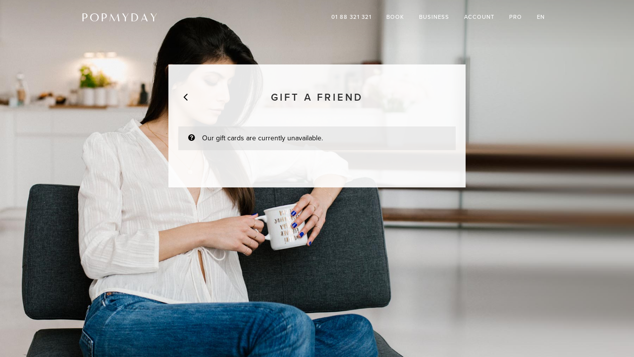

--- FILE ---
content_type: text/html; charset=utf-8
request_url: https://www.popmyday.com/index.php?section=gift
body_size: 16251
content:
<!DOCTYPE html>

<html id="account-booking" class="pop-cover">

    <!-- START Head -->
    <head>

        <!-- Meta -->
<meta http-equiv="Content-Type" content="text/html; charset=UTF-8" />
<meta http-equiv="X-UA-Compatible" content="IE=edge">
<meta name="viewport" content="width=device-width, minimum-scale=1.0, maximum-scale=1.0, user-scalable=no">
<title>Beauty On Demand - Popmyday</title>	
<meta name="description" content="" />
<meta name="keywords" content="" />
<meta name="title" content="" />


<!-- Dev -->
<!--
<meta http-equiv="Cache-Control" content="no-cache, no-store, must-revalidate" />
<meta http-equiv="Pragma" content="no-cache" />
<meta http-equiv="Expires" content="0" />
-->


<!-- Base URL -->
<base href="//www.popmyday.com">


<!-- Logo Font -->
<link href='//fonts.googleapis.com/css?family=Lobster' rel='stylesheet' type='text/css'>


<!-- Titles Font -->
<!--<link href='//fonts.googleapis.com/css?family=Antic+Slab' rel='stylesheet' type='text/css'>-->
<!--<link href='//fonts.googleapis.com/css?family=Lato:700' rel='stylesheet' type='text/css'>-->
<!--<link href='//fonts.googleapis.com/css?family=Roboto+Slab:400,100,300' rel='stylesheet' type='text/css'>-->


<!-- Adobe Font -->
<script>
    (function(d) {
        var config = {
                kitId: 'wjy4unj',
                scriptTimeout: 3000,
                async: true
            },
            h=d.documentElement,t=setTimeout(function(){h.className=h.className.replace(/\bwf-loading\b/g,"")+" wf-inactive";},config.scriptTimeout),tk=d.createElement("script"),f=false,s=d.getElementsByTagName("script")[0],a;h.className+=" wf-loading";tk.src='https://use.typekit.net/'+config.kitId+'.js';tk.async=true;tk.onload=tk.onreadystatechange=function(){a=this.readyState;if(f||a&&a!="complete"&&a!="loaded")return;f=true;clearTimeout(t);try{Typekit.load(config)}catch(e){}};s.parentNode.insertBefore(tk,s)
    })(document);
</script>


<!-- Font Awesome -->
<link rel="stylesheet" href="//maxcdn.bootstrapcdn.com/font-awesome/4.7.0/css/font-awesome.min.css">


<!-- Bootstrap CSS -->
<link rel="stylesheet" href="//maxcdn.bootstrapcdn.com/bootstrap/3.3.1/css/bootstrap.min.css">


<!-- Custom CSS -->
<link rel="stylesheet" href="/css/css_221110/font/font-face.css"/>
<link rel="stylesheet" href="/css/css_221110/custom_bootstrap.css"/>
<link rel="stylesheet" href="/css/css_221110/book.css"/>















	<link rel="stylesheet" href="/css/css_221110/account.css"/>















































































<!-- Google+ -->			
<!-- <a href="https://plus.google.com/112588911712573422783" rel="publisher"></a> -->


<!-- Pinterest Verify -->			
<meta name="p:domain_verify" content="f4ec5dc1bf34672537c5056d55ee9b96"/>


<!-- Facebook Opengraph -->
<meta property="fb:app_id"          content="509965152446582" />
<meta property="og:locale"          content="en_US" />
<meta property="og:url"             content="https://www.popmyday.com" />
<meta property="og:site_name"       content="Popmyday" />  
<meta property="og:title"           content="Beauty. On Demand." /> 
<meta property="og:image"           content="https://popmyday.s3.amazonaws.com/opengraph/audrey_1.gif" />
<meta property="og:description"     content="In-home beauty and wellness services from a network of vetted professionals" /> 


<!-- Facebook Retargeting -->
<!--<script>(function() {
var _fbq = window._fbq || (window._fbq = []);
if (!_fbq.loaded) {
var fbds = document.createElement('script');
fbds.async = true;
fbds.src = '//connect.facebook.net/en_US/fbds.js';
var s = document.getElementsByTagName('script')[0];
s.parentNode.insertBefore(fbds, s);
_fbq.loaded = true;
}
_fbq.push(['addPixelId', '323197184519379']);
})();
window._fbq = window._fbq || [];
window._fbq.push(['track', 'PixelInitialized', {}]);
</script>
<noscript><img height="1" width="1" alt="" style="display:none" src="https://www.facebook.com/tr?id=323197184519379&amp;ev=PixelInitialized" /></noscript>-->


<!-- JavaScript -->
<script src="//ajax.googleapis.com/ajax/libs/jquery/1.11.3/jquery.min.js"></script>
<script>window.jQuery || document.write('<script src="lib-js-css/jquery/jquery-1.11.3.min.js"><\/script>')</script>
<!-- <script src="//ajax.googleapis.com/ajax/libs/jquery/2.1.4/jquery.min.js"></script> -->
<!-- <script>window.jQuery || document.write('<script src="lib-js-css/jquery/jquery-2.4.1.min.js"><\/script>')</script> -->


<!-- Bootstrap JS -->
<script src="//maxcdn.bootstrapcdn.com/bootstrap/3.3.1/js/bootstrap.min.js"></script>


<!-- Fast Click -->
<!-- <script type='application/javascript' src='/lib/fastclick-master/lib/fastclick.js'></script> -->

			
<!--[if lt IE 9]>
<script src="//html5shiv.googlecode.com/svn/trunk/html5.js"></script>
<![endif]-->
<!--[if lte IE 7]>
<link rel="stylesheet" href="style_ie.css" />
<![endif]-->


<!-- Favicon -->
<link rel="apple-touch-icon-precomposed" sizes="57x57" href="//popmyday.s3.amazonaws.com/favicon/favicon/apple-touch-icon-57x57.png" />
<link rel="apple-touch-icon-precomposed" sizes="114x114" href="//popmyday.s3.amazonaws.com/favicon/favicon/apple-touch-icon-114x114.png" />
<link rel="apple-touch-icon-precomposed" sizes="72x72" href="//popmyday.s3.amazonaws.com/favicon/favicon/apple-touch-icon-72x72.png" />
<link rel="apple-touch-icon-precomposed" sizes="144x144" href="//popmyday.s3.amazonaws.com/favicon/favicon/apple-touch-icon-144x144.png" />
<link rel="apple-touch-icon-precomposed" sizes="60x60" href="//popmyday.s3.amazonaws.com/favicon/favicon/apple-touch-icon-60x60.png" />
<link rel="apple-touch-icon-precomposed" sizes="120x120" href="//popmyday.s3.amazonaws.com/favicon/favicon/apple-touch-icon-120x120.png" />
<link rel="apple-touch-icon-precomposed" sizes="76x76" href="//popmyday.s3.amazonaws.com/favicon/favicon/apple-touch-icon-76x76.png" />
<link rel="apple-touch-icon-precomposed" sizes="152x152" href="//popmyday.s3.amazonaws.com/favicon/favicon/apple-touch-icon-152x152.png" />
<link rel="icon" type="image/png" href="//popmyday.s3.amazonaws.com/favicon/favicon/favicon-196x196.png" sizes="196x196" />
<link rel="icon" type="image/png" href="//popmyday.s3.amazonaws.com/favicon/favicon/favicon-96x96.png" sizes="96x96" />
<link rel="icon" type="image/png" href="//popmyday.s3.amazonaws.com/favicon/favicon/favicon-32x32.png" sizes="32x32" />
<link rel="icon" type="image/png" href="//popmyday.s3.amazonaws.com/favicon/favicon/favicon-16x16.png" sizes="16x16" />
<link rel="icon" type="image/png" href="//popmyday.s3.amazonaws.com/favicon/favicon/favicon-128.png" sizes="128x128" />
<meta name="application-name" content="Popmyday"/>
<meta name="msapplication-TileColor" content="#FFFFFF" />
<meta name="msapplication-TileImage" content="//popmyday.s3.amazonaws.com/favicon/favicon/mstile-144x144.png" />
<meta name="msapplication-square70x70logo" content="//popmyday.s3.amazonaws.com/favicon/favicon/mstile-70x70.png" />
<meta name="msapplication-square150x150logo" content="//popmyday.s3.amazonaws.com/favicon/favicon/mstile-150x150.png" />
<meta name="msapplication-wide310x150logo" content="//popmyday.s3.amazonaws.com/favicon/favicon/mstile-310x150.png" />
<meta name="msapplication-square310x310logo" content="//popmyday.s3.amazonaws.com/favicon/favicon/mstile-310x310.png" />

<!-- Segment -->
<script type="text/javascript">
    !function(){var analytics=window.analytics=window.analytics||[];if(!analytics.initialize)if(analytics.invoked)window.console&&console.error&&console.error("Segment snippet included twice.");else{analytics.invoked=!0;analytics.methods=["trackSubmit","trackClick","trackLink","trackForm","pageview","identify","reset","group","track","ready","alias","debug","page","once","off","on"];analytics.factory=function(t){return function(){var e=Array.prototype.slice.call(arguments);e.unshift(t);analytics.push(e);return analytics}};for(var t=0;t<analytics.methods.length;t++){var e=analytics.methods[t];analytics[e]=analytics.factory(e)}analytics.load=function(t){var e=document.createElement("script");e.type="text/javascript";e.async=!0;e.src=("https:"===document.location.protocol?"https://":"http://")+"cdn.segment.com/analytics.js/v1/"+t+"/analytics.min.js";var n=document.getElementsByTagName("script")[0];n.parentNode.insertBefore(e,n)};analytics.SNIPPET_VERSION="4.0.0";
        analytics.load("tpXRV2kIRoHeAo72nekXX2CwNqCaj430");
        analytics.page();
    }}();
</script>


<!-- Window Height -->
<script type="text/javascript">
    var clientHeight = $( window ).height();
</script>

        <style media="screen" type="text/css">

    html
    {
        /*background-image: url();*/
                background-image: linear-gradient(to bottom, rgba(0,0,0,0.13) 0px, rgba(0,0,0,0) 100px), url(//s3-eu-west-1.amazonaws.com/popmyday/job/pano_large_1/splash-1.jpg);
                background-repeat: no-repeat;
        background-position: center center;
        background-size: cover;
    }

    @media all and (max-width: 767px)
    {
        html
        {
            background-image: none;
            background-color: #F8F8F8;
        }
    }

</style>
    </head>
    <!-- END Head -->

    <body>

    <!-- START SEGMENT -->
























<!-- END SEGMENT -->
    <!-- START Nav -->
    <nav class="navbar navbar-default" role="navigation">
	  
	  
	<!-- START CONTAINER FLUID -->
               
	<div class="container-fluid">
		  
		    		
		<!-- START NAVBAR HEADER -->
		<!-- Brand and toggle get grouped for better mobile display -->
		<div class="navbar-header">
			
			
		    <!-- START TOGGLE BUTTON -->
			
			<button type="button" class="navbar-toggle" data-toggle="collapse" data-target="#bs-example-navbar-collapse-1">
		    	<span class="sr-only">Toggle navigation</span>
				<span class="icon-bar"></span>
		        <span class="icon-bar"></span>
		        <span class="icon-bar"></span>
			</button>
		      
		    <!-- END TOGGLE BUTTON -->
		      
		      
		    <!-- START BACK BUTTON -->

					  			  	
			<a class="navbar-back" href="index.php?section=job_category">
				<i class="fa fa-angle-left" id="nav-back-icon"></i>
			</a>
			          
						
		    <!-- END BACK BUTTON -->


			<!-- START POPMYDAY LOGO -->

			<a class="navbar-brand" href="../../index.php?section=job_category">
				POPMYDAY
			</a>

			<!-- END POPMYDAY LOGO -->


		</div>
		<!-- END NAVBAR HEADER -->


		<!-- START NAVBAR MENU -->
		
		<!-- Collect the nav links, forms, and other content for toggling -->
		<div class="collapse navbar-collapse" id="bs-example-navbar-collapse-1">
		      		
			<!--
		    <form class="navbar-form navbar-left" role="search">
				<div class="form-group">
					<input type="text" class="form-control" placeholder="Search">
				</div>
				<button type="submit" class="btn btn-default">Submit</button>
			</form>
			-->
		     
		      
			<!-- START NAVBAR MENU UL -->
			
			<ul class="nav navbar-nav navbar-right">
			

				<!-- START PHONE -->

				<li>
	            	<a class="a-nav" href="tel:+33188321321">
                        <span class="nav-underline">
                            01 88 321 321                        </span>
                    </a>
	            </li>
				
				<!-- END PHONE -->


				<!-- START BOOK -->

                
				<li class="dropdown ">

                    <a class="dropdown-toggle a-nav" data-toggle="dropdown" style="color:black;" href="#">
                        <span class="nav-underline">
                            BOOK                        </span>
                    </a>

                    <ul class="dropdown-menu">

                        <li>
                            <a style="font-size: 100%;" href="../../index.php?section=job_category">
                                AT HOME                            </a>
                        </li>

                        <li class="divider" style="background-color:transparent;"></li>

                        <li>
                            <a style="font-size: 100%;" href="../../index.php?section=job_category&type=event">
                                FOR AN EVENT                            </a>
                        </li>

                    </ul>

	            </li>
	            
	            <!-- END BOOK -->


                <!-- START BUSINESS -->

                <li class="dropdown">

                    <a class="dropdown-toggle a-nav" data-toggle="dropdown" style="color:black;" href="#">
                        <span class="nav-underline">
                            BUSINESS                        </span>
                    </a>

                    <ul class="dropdown-menu">

                        <li>
                            <a href="https://backstage.popmyday.com/" target="_blank">
                                BACKSTAGE                            </a>
                        </li>

                        <li class="divider" style="background-color:transparent;"></li>

                        <li>
                            <a href="https://backstage.popmyday.com/" target="_blank">
                                VIP SERVICES                            </a>
                        </li>

                        <li class="divider" style="background-color:transparent;"></li>

                        <li>
                            <a href="https://feelgood.popmyday.com/" target="_blank">
                                TEAM BUILDING                            </a>
                        </li>

                    </ul>

                </li>

                <!-- END BUSINESS -->


                <!-- START GIFT -->



                <!-- END GIFT -->


                <!-- START SIGNUP -->

                
                <li class="">
	            	<a class="a-nav" href="../../index.php?section=signup_direct">
                        <span class="nav-underline">
                            ACCOUNT                        </span>
                    </a>
	            </li>
					
				<!-- END SIGNUP -->


                <!-- START PRO -->

                
                <li class="">
                    <a class="a-nav" href="../../index.php?section=pro">
                        <span class="nav-underline">
                            PRO                        </span>
                    </a>
                </li>

                <!-- END PRO -->


	            <!-- START LANGUAGE -->

                
<li class="dropdown">

    <a class="dropdown-toggle" data-toggle="dropdown" style="color:black;" href="#">
        <span class="nav-underline">
            EN <!-- <span class="caret"></span> -->
        </span>
    </a>

    <ul class="dropdown-menu">

        <li>
            <a style="font-size: 100%;"
               href="/index.php?section=gift&l=en"
            >
                ENGLISH
            </a>
        </li>

        <li class="divider" style="background-color:transparent;"></li>

        <li>
            <a style="font-size: 100%;"
               href="/index.php?section=gift&l=fr"
            >
                FRANCAIS
            </a>
        </li>

    </ul>
</li>
				
				<!-- END LANGUAGE -->
	

			</ul>
			<!-- END NAVBAR MENU UL -->
		     
		      
		</div><!-- /.navbar-collapse -->
		<!-- END NAVBAR MENU -->
		    
	</div>
	<!-- END CONTAINER FLUID -->
		    
</nav>
	


    <!-- END Nav -->

        <!-- START Wrapper -->
        <section class="element-wrapper">

            <h1 class="main-title">
                GIFT A FRIEND            </h1>

            <!-- START Go back -->
            <a class="element-goback" href="index.php?section=job_category"><i class="fa fa-angle-left" aria-hidden="true"></i></a>
            <!-- END Go back -->

            <div class="acc-box resp-border-top resp-border-bottom">

                <i class="fa fa-question-circle" aria-hidden="true" style="font-size:16px; padding: 0 10px 0 0"></i>

                Our gift cards are currently unavailable.
            </div>

            <div class="element-space-xl"></div>

            <!-- START Accordion-->
            <div class="panel-group" id="accordion" role="tablist" aria-multiselectable="true">



            </div>
            <!-- END Accordion -->

        </section>
        <!-- END Wrapper -->

    <div class="element-space-150"></div>

    </body>

</html>
















--- FILE ---
content_type: text/css
request_url: https://www.popmyday.com/css/css_221110/font/font-face.css
body_size: 1200
content:
@font-face {
    font-family: 'vanitas-bold';
    src: url('/font/vanitas-bold/vanitas-bold-sub.eot');
    src: url('/font/vanitas-bold/vanitas-bold-sub.eot?#iefix') format('embedded-opentype'),
    url('/font/vanitas-bold/vanitas-bold-sub.woff2') format('woff2'),
    url('/font/vanitas-bold/vanitas-bold-sub.woff') format('woff'),
    url('/font/vanitas-bold/vanitas-bold-sub.ttf') format('truetype'),
    url('/font/vanitas-bold/vanitas-bold-sub.svg#vanitas-bold') format('svg');
    font-weight: normal;
    font-style: normal;
    font-variant: normal;
    text-transform: none;
    line-height: 1;
}

@font-face {
    font-family: 'vanitas-extrabold';
    src: url('/font/vanitas-extrabold/vanitas-extrabold-sub.eot');
    src: url('/font/vanitas-extrabold/vanitas-extrabold-sub.eot?#iefix') format('embedded-opentype'),
    url('/font/vanitas-extrabold/vanitas-extrabold-sub.woff2') format('woff2'),
    url('/font/vanitas-extrabold/vanitas-extrabold-sub.woff') format('woff'),
    url('/font/vanitas-extrabold/vanitas-extrabold-sub.ttf') format('truetype'),
    url('/font/vanitas-extrabold/vanitas-extrabold-sub.svg#vanitas-extrabold') format('svg');
    font-weight: normal;
    font-style: normal;
    font-variant: normal;
    text-transform: none;
    line-height: 1;
}

--- FILE ---
content_type: text/css
request_url: https://www.popmyday.com/css/css_221110/custom_bootstrap.css
body_size: 5527
content:
/*******************************

	CUSTOM BOOTSTRAP

*******************************/


.navbar-default {
	background-color:transparent;
	border: none;
	margin-bottom: 0;
	border-radius: 0;
	position: absolute;
	top:10px;
	width: 100%;
	z-index: 100;
}

.container {
	padding: 0;
}

.container-fluid {
    max-width: 980px;
}

html#admin .container-fluid {
    max-width: 1200px;
}

.navbar-back {
	display: none;
}

.navbar-brand {
    font-family: vanitas-extrabold;
    font-size:170%;
    letter-spacing: 4px;
    position: relative;
    color: white !important;
    /*-webkit-text-stroke-width: 0.8px;*/
}

.navbar-brand:hover {
	color: white !important;
}

.navbar-brand:active {
    color: #E0E0DF !important;
}

.navbar-nav > li, ul.popmyday-footer > li, ul.dropdown-menu > li {
	font-weight: 500;
	font-size: 80%;
	letter-spacing: 1px;
	color: white;
}

.navbar-nav > li > a {
    color: white !important;
}

.navbar-nav > li > a:hover {
    color: white !important;
}


/* Start Link Animation */

.nav-underline-active{
    padding-bottom: 4px;
    border-bottom: 2px solid;
}

.nav-underline::after {
    content: '';
    display: block;
    width: 0;
    height: 2px;
    background: white;
    transition: width .3s;
}

.nav-underline:hover::after {
    width: 100%;
    transition: width .3s;
}

.dark-nav .nav-underline::after {
    background: black;
}

/* End Link Animation */


/* Start Active */

.dark-nav .navbar-default .navbar-nav > .active > a {
    background-color: transparent;
}

.dark-nav .navbar-nav > li[class="active"] > a {
    color: black !important;
    /*color: #E0E0DF !important;*/
}

.navbar-default .navbar-nav > .active > a {
    background-color: transparent !important;
}

.navbar-nav > li[class="active"] > a {
    color: white !important;
}

/* End Active */



/* Start Custom Popup */

.nav .open > a, .nav .open > a:hover, .nav .open > a:focus 
{
	background: transparent;
}

.navbar-default .navbar-nav > .open > a, .navbar-default .navbar-nav > .open > a:hover, .navbar-default .navbar-nav > .open > a:focus 
{
	background: transparent;
}

.navbar-nav > li > .dropdown-menu {
    border-top-left-radius: 0px;
    border-top-right-radius: 0px;
    border-bottom-left-radius: 0px;
    border-bottom-right-radius: 0px;
}

.dropdown-menu {
    padding: 10px 0px 10px 0px;
}

.dropdown-menu > li {
    padding: 0px 0px 0px 0px;
}

.dropdown-menu > li > a {
    padding: 0px 0px 0px 15px;
}

/* End Custom Popup */



.dark-nav .navbar-brand {
    color: black !important;
}

.dark-nav .navbar-brand:hover {
    color: black !important;
}

.dark-nav .caret {
	color: black !important;
}

.dark-nav .caret:hover {
	color: black !important;
}

.dark-nav .navbar-nav > li > a {
    color: black !important;
}

.dark-nav .navbar-nav > li > a:hover {
    color: black !important;
}

::-webkit-input-placeholder {
}

:-moz-placeholder { /* Firefox 18- */
}

::-moz-placeholder {  /* Firefox 19+ */
}

:-ms-input-placeholder {  
}

/* Custom Button */
.btn-lg {
	border-radius: 0px;
}

/* Custom Alert */
.alert-newsletter {
	border-top:5px solid #54D9D7;
    background-color: rgba(255,255,255,1);
    color: grey;
    border-radius: 0;
}

/*******************************

	CUSTOM BOOTSTRAP RESPONSIVE

*******************************/


@media all and (max-width: 767px)
{	
	.navbar-default {
		top:0px;
		/*background-color:rgba(255,255,255,0.8);*/
		background-color:white;
/* 		border-bottom: 1px solid #e9e9e9; */
		box-shadow: 0px 0px 3px rgba(0,0,0,0.2);
		position: fixed; /* ! FLICKERS ! */
	}
	
	html[class=""] .navbar-default {
		top:0px;
		background-color:white;
	}
	
	/* Splash page custom */
	html[id="popmyday"] .navbar-default {
		/*display: none;*/
	}

	
	
	/* Start Active */
		
	.navbar-default .navbar-nav > .active > a, .navbar-default .navbar-nav > .active > a:hover, .navbar-default .navbar-nav > .active > a:focus {
		background-color: #e7e7e7 !important;
	}
	
	.navbar-nav > li[class="active"] > a {
    	color: black !important;
	}
		
	.navbar-nav > li > a {
        /* Responsive menu font color */
    	color: black !important;
	}
		
	/* End Active */



    /* Start Link Animation */

    .nav-underline-active{
        padding-bottom: 0;
        border-bottom: 0;
    }

    .nav-underline::after {
    }

    .nav-underline:hover::after {
        width: 0;
    }

    .dark-nav .nav-underline::after {
    }

    /* End Link Animation */



    .dark-nav .navbar-brand:active {
        color: #E0E0E0 !important;
    }
		
	#color-header {
		display: none;
	}
	
	/* Splash page custom */
	html[id="popmyday"] #color-header {
		display: block;
	}
	
	.navbar-back {
		display: block;
		position: absolute;
        padding: 0 45px 0px 20px;
        left:0;
        height: 50px;
	}

    #nav-back-icon {
        line-height: 49px;
        height: 50px;
        font-size:29px;
        display: inline-block;
        color: black !important;
        -webkit-font-smoothing: antialiased !important;
    }

    .navbar-back:active {
        color: #E0E0E0 !important;
    }

	.navbar-brand {
		font-family: vanitas-extrabold;
        font-size:20px;
        letter-spacing: 3px;
        left: 50%;
        margin-left: -79.4px !important;
        color: black !important;
        /*top: -2px;*/
        /*font-size:150%;*/
		/*margin-left: -59.5px !important;  !* 50% of logo width *!*/
	}
	
	.navbar-brand:hover {
		color: black !important;
	}
	
	.navbar-nav > li > a:hover {
    	color: black !important;
	}
	
	.navbar-default .navbar-toggle .icon-bar {
		background-color:black;
	}
	
	.navbar-default .navbar-toggle {
		border: 0px;
	}
}


--- FILE ---
content_type: text/css
request_url: https://www.popmyday.com/css/css_221110/book.css
body_size: 28451
content:
/*******************************

	#BASE

*******************************/


html {
	min-height:100%;
    -webkit-font-smoothing: subpixel-antialiased;
}

html.pop-cover {
	background-position: center center;
	background-repeat: no-repeat;
	background-size: cover; 
	background-attachment: fixed;
}


body {
	background-color:transparent;
	height:100%;
	min-height:100%;
	margin:0; 
	font-weight:400;
	-moz-osx-font-smoothing: grayscale;
    font-family: "proxima-nova", Helvetica, sans-serif;
}

#dark-background {
        position:fixed;
        top:0;
        background-color:rgba(0,0,0,0.6);
        width:100%;
        height:100%;
      	display:none;
    	z-index:-1;
}

#dark-background.nofade {
	display:block;
}


#slightly-dark-background {
        position:fixed;
        top:0;
        background-color:rgba(0,0,0,0.2);
        width:100%;
        height:100%;
    	z-index:-1;
}


#color-header {
	display: none;
	position: absolute;
	top:0;
	width: 100%;
	height: 5px;
	/*background-color: #54d9d7;*/
    background-color: rgba(220, 220, 220, 0.5);
	z-index: 50;
}

a {
	outline: none !important;
}

.btn:focus {
    outline: none !important;
}

select {
    outline: none !important;
}


/*** TO CLEAN => PRO ***/

.btn-popblue {
	height: 48px;
	background-color: rgba(122, 202, 200, 0.9);
}

.btn-popblue:hover {
	background-color: rgba(90,180,180,1);
}

.btn-popblue > span {
	font-size: 20px;
	font-weight:400;
	color: white;
}


/*** TO CLEAN => X ***/

.btn-pop {
	width: 400px;
    height: 48px;
    line-height: 48px;
    padding: 0;
    border: 0px;
    border-radius: 0px;
    background-color: rgba(200, 200, 200, 0.95);
    vertical-align: center;
}

.btn-pop:hover {
    background-color: rgba(180, 180, 180, 0.8);
}

.btn-pop > span {
    position: relative;
    font-weight:500;
    color: white;
    letter-spacing: 2px;
    font-size: 16px;
    font-family: "proxima-nova", sans-serif;
}

.btn-pop-nofix {
	background-color: rgba(122, 202, 200, 0.9);
	width: 200px;
	height: 48px;
	margin-bottom: 6px;
}

.btn-pop-nofix-white {
    font-family: "proxima-nova", sans-serif;
    font-weight: 300 !important;
    color: rgba(10, 10, 10, 0.8);
    background-color: rgba(255, 255, 255, 0.9);
    width: 100%;
    height: 48px;
    margin-bottom: 6px;
}

.btn-pop-nofix:hover {
	background-color: rgba(122, 202, 200, 1);
}

.btn-pop-nofix-white:hover {
    background-color: rgba(255, 255, 255, 1);
}

.btn-pop-nofix > span {
	position: relative;
	/*top:-6px;*/
	font-size: 20px;
	/*font-family: lobster;*/
	font-weight:400;
	color: white;
}

/*** INPUT ***/

input:focus,
select:focus,
textarea:focus,
button:focus {
    outline: none;
}

.pop-input-m {
     height: 48px;
     border: 0px;
     border-radius: 0px;
     padding: 0 15px 0 15px;
     color: #202020;
     background-color: rgba(255,255,255,0.95);
 }

.pop-input-v2-m {
    font-weight: 400;
    height: 48px;
    border: 0;
    border-radius: 0;
    padding: 0 15px 0 15px;
    color: black;
    background-color: rgba(210,210,210,0.4);
    box-shadow: none !important;
    -webkit-box-shadow: none !important;
    -webkit-appearance: none !important;
}

.pop-input-v2-m:hover {
    background-color: rgba(190,190,190,0.4);
    transition: all 0.2s ease-in;
}

.pop-input-v2-m:active {
    background-color: rgba(190,190,190,0.4);
    transition: all 0s ease-in;
}

.pop-input2-m {
	height: 48px;
	border: 0px;
	border-radius: 0px;
	padding: 0 15px 0 15px;
	color: black;
	background: rgba(255,255,255,0);
	border:1px solid #919191;
	box-shadow: none !important;
	-webkit-appearance: none;
}

.pop-input3-m {
    height: 48px;
    border: 1px solid rgba(210,210,210,0.1);
    border-radius: 0px;
    /*padding: 0 15px 0 15px;*/
    /*color: black;*/
    background-color: rgba(210,210,210,0.4);
    box-shadow: none !important;
    -webkit-box-shadow: none !important;
    -webkit-appearance: none;
}

.pop-input-newsletterAlert {
	vertical-align:top; 
	height:30px; 
	width:200px;
	border-top:1px solid #EDEEEE; 
	border-left:1px solid #EDEEEE; 
	border-bottom:1px solid #EDEEEE; 
	border-right:0px solid #EDEEEE;
	border-radius: 0; 
	margin:0px 0px 0px 0px;
	padding:0px 10px 0px 10px;
	box-shadow: none !important;
	-webkit-appearance: none;
}

.pop-input-newsletterAlertSubmit {
	display:inline-block; 
	vertical-align:top; 
	height:30px;
	border:0;
	border-radius: 0; 
	padding: 0px 10px 2px 10px;
	background-color:#9ED6D4; 
	color:white; 
	margin:0; 
	font-family:Lobster; 
	font-size:20px;
}


/*** TITLES ***/

.main-title {
    font-family: "proxima-nova", sans-serif;
    font-weight: 600;
    letter-spacing: 4px;
    font-size: 20px;
    padding: 0 0 40px 0;
    margin: 0;
    color: #2c2c2c;
    line-height: 35px;
}

.main-title-1 {
    font-family: "proxima-nova", sans-serif;
    font-weight: 600;
    letter-spacing: 4px;
    font-size: 20px;
    padding: 0 0 0 0 !important;
    margin: 0 !important;
    color: #2c2c2c;
    line-height: 35px;
}


/*** TEXT-AREA ***/

.pop-textarea-m {
	border: 0px;
	border-radius: 0px;
	padding: 15px 15px 15px 15px;
	color: black;
	background: rgba(255,255,255,0.9);
}


/*** POP BUTTON ***/

.pop-button-m {
    margin: 0;
	height: 48px;
	border: 0px;
	border-radius: 0px;
    background-color: rgba(200, 200, 200, 0.95);
    vertical-align: center;
}

.pop-button-m > span {
    position: relative;
    font-weight:500;
    color: white;
    padding-top: 2px;
    margin: 0;
    letter-spacing: 2px;
    font-size: 16px;
    font-family: "proxima-nova", sans-serif;
}

.pop-button-m:hover {
    background-color: rgba(180, 180, 180, 0.8);
}

.pop-button-v2-m {
    line-height: 48px;
    margin: 0;
    padding: 0 30px 0 30px;
    border: 0;
    border-radius: 0;
    background-color: #2a2a2a;
}

.pop-button-v2-m > span {
    font-weight:300;
    color: white;
    letter-spacing: 2px;
    font-size: 15px;
}

.pop-button-v2-m > a {
    display: inline-block;
    height: 48px;
}

.pop-button-v2-m:hover {
    background-color: rgba(0, 0, 0, 0.7);
    transition: all 0.2s ease-in;
}

.pop-button-v2-m:active {
    background-color: rgba(0, 0, 0, 0.7);
    transition: all 0s ease-in;
}

.pop-button-v2-alt1-m {
    margin: 0;
    height: 48px;
    border: 0px;
    border-radius: 0px;
    background-color: rgba(210,210,210,0.4);
    vertical-align: center;
    color: black;
}

.pop-button-v2-alt1-m > span {
    position: relative;
    margin: 0;
    font-size: 11px;
    letter-spacing: 1px;
    font-weight: 600;
}

.pop-button-v2-alt1-m:hover {
    background-color: rgba(190,190,190,0.4);
    transition: all 0.2s ease-in;
}

.pop-button-v2-alt1-m:active {
    color: white;
    background-color: rgba(0, 0, 0, 0.7);
    transition: all 0s ease-in;
}

.pop-button2-m {
	height: 48px;
	border-radius: 0px;
	color: white;
	background-color: rgba(0,0,0,0.1);
	border: 1px solid white;
}

.pop-button2-m:hover {
	background: rgba(255,255,255,0.9);
}

.pop-button3-m {
	height: 48px;
	border-radius: 0px;
	color: white;
	background-color: rgba(200,200,200,0.8);
}

.pop-button3-m:hover {
	background: rgba(255,255,255,0.9);
}


.pop-button-s {
	height: 40px;
	border: 0;
	border-radius: 0;
	color: black;
	background-color: rgba(200, 200, 200, 0.95);
}

.pop-button-s:hover {
    background-color: rgba(180, 180, 180, 0.8);
}

.pop-button-s > span {
	position: relative;
	font-weight:500;
	color: white;
	bottom: 2px;
    letter-spacing: 2px;
    font-size: 16px;
}

.pop-button-v2-s {
    height: 40px;
    line-height: 19px;
    border: 0;
    border-radius: 0;
    background-color: #2a2a2a;
}

.pop-button-v2-s:hover {
    background-color: rgba(0, 0, 0, 0.7);
    transition: all 0.2s ease-in;
}

.pop-button-v2-s:active {
    background-color: rgba(0, 0, 0, 0.7);
}

.pop-button-v2-s > span {
    position: relative;
    font-weight:300;
    color: white;
    letter-spacing: 2px;
    font-size: 15px;
}

.pop-button-green {
	height: 40px;
	line-height: 1em;
	border: 0px;
	border-radius: 0px;
	background-color: transparent;
	border: 1px solid #3db378;
	font-size: 16px;
	font-weight:400;
	color: #3db378;
	font-weight:400;
}

.pop-button-green:hover {
	color: white;
	background-color: #3db378;
}

.pop-button-red {
	height: 40px;
	line-height: 1em;
	border: 0px;
	border-radius: 0px;
	background-color: transparent;
	border: 1px solid #ff767b;
	font-size: 16px;
	font-weight:400;
	color: #ff767b;
}

.pop-button-red:hover {
	color: white;
	background-color: #ff767b;
}

.pop-button-blue {
	height: 40px;
	line-height: 1em;
	border: 0px;
	border-radius: 0px;
	background-color: transparent;
	border: 1px solid #3E88F0;
	font-size: 16px;
	font-weight:400;
	color: #3E88F0;
	font-weight:400;
}

.pop-button-blue:hover {
	color: white;
	background-color: #3E88F0;
}

.pop-button-blue-on {
	height: 40px;
	line-height: 10px;
	border: 0px;
	border-radius: 0px;
	background-color: #3E88F0;
	border: 1px solid #3E88F0;
	font-size: 16px;
	font-weight:400;
	color: white;
	font-weight:400;
}

.pop-button-blue-on:hover {
	color: white;
	background-color: #3E88F0;
}

.click-loading-style {
	opacity: 0.7;
    transition: opacity .25s ease-in;
    -moz-transition: opacity .25s ease-in;
    -webkit-transition: opacity .25s ease-in;
}

/*** BUTTON LIST & SELECT LIST ***/

.pop-button-list-m {
	color: #606060 !important;
	text-align: left;
	line-height: 27px;
	font-size: 14px;
	height: 48px;
	border: 0px;
	border-radius: 0px;
	background: transparent;
}

.pop-button-list-m:hover {
	background-color: transparent;
	color: black !important;
}

.pop-select-list-m {
	display: inline-block;
	vertical-align: top;
	font-size: 14px;
	height: 48px;
	overflow: hidden;
	background: transparent;
	border-bottom: 1px dashed rgba(0,0,0,0.15);
 	border-radius: 0px;
	margin: 0px;
	padding: 0px;
}

.pop-select-list-m select {
	z-index: 100;
	/*line-height: 48px;*/
	height: 48px;
/* 	background: red; */
	background: transparent;
	padding: 0 0 0 15px;
	border: 0;
	border-radius: 0;
	-webkit-appearance: none;
	color: #606060 !important;
	margin: 0px;
}

.pop-select-list-m select:hover {
	cursor: pointer;
	color: black !important;
}

.pop-select-list-m:hover {
	background-color: transparent;
	color: black !important;
}


/*** SELECT ***/

.pop-select-m {
	display: inline-block;
	vertical-align: top;
	font-size: 11px;
	/*line-height: 48px;*/
	height: 48px;
	overflow: hidden;
	/*background: url(../../view/images/new_arrow.png) right -10px center no-repeat;*/
    /*background: url(../../../image/custom/new_arrow2_grey.png) right -10px center no-repeat;*/
    /*background: url(../../../image/custom/new_arrow2_grey.png) 110% 55% no-repeat;*/
/* 	background: url(../../image/web/icon/icn-note.png) 0px/ 30px 48px no-repeat; */
	background-color: rgba(255,255,255,0.95);
    /*background-color: red;*/
	background-size: 50px;
	border: 0px;
	border-radius: 0px;
    /*padding: 15px 0px 15px 0px;*/
	margin: 0px 0px 0px 0px;
}

.pop-select-m select {
	background: transparent;
	padding: 0 0 0 15px;
	border: 0;
	border-radius: 0px;
	-webkit-appearance: none;
	font-size: 130%;
	color: #202020;
    height: 48px;
}

.pop-select-v2-m {
    font-weight: 400;
    display: inline-block;
    vertical-align: top;
    font-size: 11px;
    height: 48px;
    overflow: hidden;
    background-color: rgba(210,210,210,0.4);
    background-size: 50px;
    border: 0px;
    border-radius: 0px;
    margin: 0px 0px 0px 0px;
}

.pop-select-v2-m select {
    background: transparent;
    padding: 0 0 0 15px;
    border: 0;
    border-radius: 0px;
    -webkit-appearance: none;
    font-size: 14px;
    color: black;
    height: 48px;
}

.pop-select-v2-m:hover {
    background-color: rgba(190,190,190,0.4);
    transition: all 0.2s ease-in;
}

.pop-select-v2-m:active {
    background-color: rgba(190,190,190,0.4);
    transition: all 0s ease-in;
}

.pop-select2-m {
    display: inline-block;
	vertical-align: top;
	font-size: 11px;
	/*line-height: 49px;*/
	height: 48px;
	overflow: hidden;
	background: url(../../view/images/new_arrow.png) no-repeat right rgba(255,255,255,0.9);
	background-size: 50px;
	border: 1px solid #a1a1a1;
	border-radius: 0px;
	margin: 0px 0px 0px 0px;
	background-color: transparent;
}

.pop-select2-m select {
	background: transparent;
	padding: 0 0 0 15px;
	border: 0;
	border-radius: 0px;
	-webkit-appearance: none;
	font-size: 130%;
	color: #353535;
    height: 48px;
}

.pop-select2-s {
	display: inline-block;
	vertical-align: top;
	font-size: 11px;
	/*line-height: 28px;*/
	height: 28px;
	overflow: hidden;
	background: url(../../view/images/new_arrow_grey.png) no-repeat right rgba(255,255,255,0.9);
	background-size: 40px;
	border: 1px solid #a1a1a1;
	border-radius: 0px;
	margin: 0px;
	background-color: transparent;
}

.pop-select2-s select {
	background: transparent;
	padding: 0 0 0 15px;
	border: 0;
	border-radius: 0px;
	-webkit-appearance: none;
	font-size: 12px;
	color: #606060;
    height: 28px;
}


/*** LINK ***/

#link {
	padding: 30px 0px 0px 0px !important;
	margin: 0px;
	/*font-family: 'Roboto Slab', serif;*/
    font-family: "proxima-nova", sans-serif;
    font-size: 16px;
	text-shadow: 0px 1px 6px rgba(0,0,0,0.8);
}

#link > a {
	text-decoration: none;
	color: white;
}

#link > a:hover {
	text-decoration: underline;
	color: white;
}

#link-dark {
	margin:20px !important;
	/*font-family: 'Roboto Slab', serif;*/
    font-family: "proxima-nova", sans-serif;
	font-size: 16px;
}

#link-dark > a {
	text-decoration: none;
	color: #606060;
}

#link-dark > a:hover {
	text-decoration: none;
	color: black;
}

/*** BACK BUTTON ***/

.btn-bk {
	margin: 50px auto 0px auto;
	padding-bottom: 30px;
}

.btn-bk > a {
    background-color: rgba(210,210,210,0.4);
    color:black;
    font-weight: 400px;
	margin: 0 auto 0 auto;
	text-align: center;
	display: block;
	text-decoration: none;
	width: 100px;
	padding: 10px;
	border-radius: 20px;
}

.btn-bk > a:hover {
    background-color: #2a2a2a;
    color:white;
    transition: all 0.2s ease-in;
}

.btn-bk > a:active {
    background-color: #2a2a2a;
    color:white;
    transition: all 0s ease-in;
}

.btn-bk-dark {
	margin: 40px 0px 20px 0px;
	padding-bottom: 40px;
}

.btn-bk-dark > a {
	margin: 0;
	text-align: center;
	display: block;
	color:grey;
	text-decoration: none;
	width: 100px;
	padding: 10px;
	border-radius: 20px;
}

/*** ELEMENTS ***/

.element-wrapper{
    position: relative;
    margin: 130px auto 0 auto;
    max-width: 600px;
    padding: 50px 20px 50px 20px;
    background-color: rgba(255,255,255, 0.9);
    text-align: center;
}

.element-box{
    position: relative;
    width: 100%;
    background-color: rgba(210,210,210,0.4);
    border-radius: 0px;
    padding: 10px 20px 10px 20px;
    color: black;
    overflow: hidden;
    text-align: left;
    font-size: 14px;
    line-height: 28px;
}

a.element-box{
    color: black;
    display: block;
    text-decoration: none;
}

.element-box-animate:hover{
    background-color: rgba(190,190,190,0.4);
    transition: all 0.2s ease-in;
}

a.element-box:active{
    color: rgba(0,0,0,0.3);
}

.element-box-icon{
    font-size: 16px;
    padding: 0 10px 0 0;
}

.pop-label {
    color: black;
    letter-spacing: 1px;
    font-size: 13px;
    display: block;
    text-align: left;
    font-weight: 600;
    padding-top: 0px;
    padding-bottom: 0px;
    margin: 0;
}

.element-label{
    color: black;
    letter-spacing: 1px;
    font-size: 12px;
    display: block;
    text-align: left;
    font-weight: 600;
    margin: 0;
}

.element-input-alert-relative{
    position: relative;
    padding: 2px 10px 0px 10px;
    text-align: left;
    font-size: 14px;
    color: red;
    display: none;
}

.element-input-alert-display{
    display: block;
}

.element-title{
    font-family: "proxima-nova", sans-serif;
    font-weight: 600;
    letter-spacing: 4px;
    font-size: 20px;
    padding: 0 0 40px 0 !important;
    margin: 0 !important;
    color: #2c2c2c;
    line-height: 35px;
}

.element-main-title-m{
	position: relative;
	width: 100%;
	color: black;
	letter-spacing: 1px;
	font-size: 16px;
	display: block;
	text-align: center;
	font-weight: 600;
	margin: 0;
}

.element-main-title-goback-m {
	color: black;
	text-align: center;
	font-size: 25px;
	position: absolute;
	left: 0;
	bottom: -3px;
	height: 25px;
	width: 25px;
	line-height: 20px;
	padding-right: 2px;
	border-radius: 25px;
}

.element-main-title-goback-m:hover {
	background-color: #2c2c2c;
	color: white;
}

.element-space-xxs{
    padding-top: 2px;
}

.element-space-xs{
    padding-top: 7px;
}

.element-space-s{
    padding-top: 10px;
}

.element-space-m{
    padding-top: 15px;
}

.element-space-l{
    padding-top: 20px;
}

.element-space-xl{
    padding-top: 25px;
}

.element-space-xxl{
    padding-top: 30px;
}

.element-space-3xl{
    padding-top: 35px;
}

.element-space-4xl{
    padding-top: 40px;
}

.element-space-5{
    padding-top: 5px;
}

.element-space-50{
	padding-top: 50px;
}

.element-space-100{
	padding-top: 100px;
}

.element-space-150{
    padding-top: 150px;
}

.element-separator{
    padding-top: 5px;
}

.element-separator-xs{
    padding-top: 7px;
}

.element-lign {
    height: 1px;
    width: 100%;
    background-color: #e9e9e9;
}

.element-input {
	font-weight: 400;
	border: 0;
	border-radius: 0;
	padding: 0 15px 0 15px;
	color: black;
	background-color: rgba(210,210,210,0.4);
	box-shadow: none !important;
	appearance: none !important;
}

.element-input:hover {
	background-color: rgba(210,210,210,0.5);
	transition: all 0.2s ease-in;
}

.element-input:active {
	background-color: rgba(210,210,210,0.6);
	transition: all 0s ease-in;
}

.element-textarea{
	background-color: rgba(210,210,210,0.4);
	border-radius: 0;
	/* padding: 10px 20px 10px 20px; */
	padding: 15px;
	border: 0;
	resize: none;
	-webkit-appearance: none;
	-moz-appearance: none;
	appearance: none;
}

.element-textarea:hover {
	background-color: rgba(210,210,210,0.5);
	transition: all 0.2s ease-in;
}

.element-textarea:active {
	background-color: rgba(210,210,210,0.6);
}

.element-button-1{
	color: black;
	display: inline-block;
	text-align: center;
	font-size: 14px;
	font-weight: 400;
	letter-spacing: 0.2px;
	background-color: rgba(210,210,210,0.4);
	padding: 10px 15px 10px 15px;
	margin: 0;
	border: 0;
	cursor:pointer;
	line-height: 16px;
}

a.element-button-1{
	text-decoration: none;
	color: black;
}

.element-button-1:hover{
	background-color: rgba(210,210,210,0.5);
	transition: all 0.2s ease-in;
}

.element-button-1:active{
	background-color: rgba(210,210,210,0.6);
	transition: all 0s ease-in;
}

.element-select-1 {
	color: black;
	display: inline-block;
	font-size: 14px;
	font-weight: 400;
	letter-spacing: 0.2px;
	background-color: rgba(210,210,210,0.4);
	margin: 0;
	border: 0;
	border-radius: 0;
}

.element-select-1 select {
	color: black;
	background: transparent;
	padding: 0;
	border: 0;
	border-radius: 0;
	-webkit-appearance: none;
	appearance: none;
	font-size: 14px;
	/*width:100%; text-aligne:center do not work on Safari */
	cursor:pointer;
}

.element-select-1:hover {
	background-color: rgba(210,210,210,0.5);
	transition: all 0.2s ease-in;
}

.element-select-1:active {
	background-color: rgba(210,210,210,0.6);
	transition: all 0s ease-in;
}

.element-goback {
	position: absolute;
	left: 20px;
	top: 51px;
	font-size: 25px;
	padding-right: 2px;
	height: 30px;
	width: 30px;
	line-height: 30px;
	border-radius: 30px;
}

a.element-goback {
	color: rgba(0,0,0,1);
}

.element-goback:hover {
	background-color: #2c2c2c;
	color: white;
	transition: all 0.1s ease-in;

}

.element-goback:active {
}

/*******************************

	#BASE RESPONSIVE

*******************************/


@media all and (max-width: 990px)
{

}

@media all and (max-width: 767px)
{

	/*** TO CLEAN ***/

	.select-pop select {
		width: 350px;
		padding: 0 0 0 15px;
	}
	
	.select-pop {
		width: 300px;
	}
	
	.btn-pop {
		z-index: 200;
		width: 100%;
		position: fixed;
		bottom: 0;
		left: 0;
		border-radius: 0px;
	}

	.btn-pop > span {
	}


    /*** ALERT ***/

    #dark-background {
        background-color:rgba(0,0,0,0.3);
    }


    /*** TITLES V2 ***/

    .main-title {
        font-weight: 600;
        letter-spacing: 3px;
		line-height: 25px;
        font-size: 15px;
        padding: 35px 0 35px 0 !important;
        margin: 0 !important;
        color: #2c2c2c;
    }


    /*** INPUT V2 ***/

    .pop-input-v2-m {
        background-color: white;
    }

    .pop-input-v2-m:hover {
        background-color: white;
        /*transition: all 0.1s ease-in;*/
    }

    .pop-input-v2-m:active {
        background-color: #e9e9e9;
        transition: all 0.1s ease-in;
    }


    /*** SELECT V2 ***/

    .pop-select-v2-m {
        background-color: white;
    }

    .pop-select-v2-m select {
    }

    .pop-select-v2-m:hover {
        background-color: white;
        /*transition: all 0.1s ease-in;*/
    }

    .pop-select-v2-m:active {
        background-color: #e9e9e9;
        transition: all 0.1s ease-in;
    }


	/*** BUTTON V2 ***/

	.responsive-fixed {
		margin: 0 !important;
		z-index: 200;
		width: 100% !important;
		position: fixed;
		bottom: 0;
		left: 0;
		border-radius: 0;
	}

    .pop-button-v2-s {
        height: 40px;
        line-height: 24px;
    }

    .pop-button-v2-s:hover {
        background-color: rgba(0, 0, 0, 0.7);
        transition: all 0.1s ease-in;
    }

    /* Geo Resp */
    .pop-button-v2-alt1-m {
        background-color: white;
    }

    .pop-button-v2-alt1-m > span {
    }

    .pop-button-v2-alt1-m:hover {
        transition: all 0.1s ease-in;
    }

    .pop-button-v2-alt1-m:active {
        color: white;
        transition: all 0s ease-in;
    }


    /*** BACK BUTTON ***/
		
	.btn-bk {
		display: none;
	}
	
	.btn-bk-dark {
		display: none;
	}


	/*** FOOTER ***/
	
	footer {
		display: none;
	}

	html#popmyday footer {
		display: block;
	}


    /*** ELEMENTS ***/

    .element-wrapper {
        margin: 50px auto 0 auto;
        max-width: 600px;
        padding: 0px 0px 100px 0px;
        background-color: transparent;
    }

    .element-box{
        width: 100%;
        background-color: white;
        padding: 10px 15px 10px 15px;
    }

    .element-box-animate:hover{
        background-color: white;
    }

    a.element-box:active{
        background-color: #E9E9E9;
        color: rgba(0,0,0,1);

    }

    .element-label {
        letter-spacing: 0.5px;
        font-size: 12px;
        font-weight: 500;
        padding-left: 10px;
    }

    .pop-label {
		font-size: 12.5px;
		font-weight: 500;
        padding-left: 10px;
    }

    .element-title{
        font-weight: 600;
        letter-spacing: 3px;
        font-size: 14px;
        padding: 0 0 25px 0 !important;
        margin: 0 !important;
        color: #2c2c2c;
    }

	.element-main-title-m{
		font-size: 14px;
	}

	.element-main-title-goback-m {
		display: none;
	}

    .resp-border-top {
        border-top: 1px solid #e9e9e9 !important;
    }
    .resp-border-bottom {
        border-bottom: 1px solid #e9e9e9 !important;
    }
    .resp-border-right {
        border-right: 1px solid #e9e9e9 !important;
    }
	.resp-border-left {
		border-right: 1px solid #e9e9e9 !important;
	}

    .element-label{
    }

    .element-separator{
        display: none;
    }

    .element-separator-xs{
        display: none;
    }

	.element-textarea{
		background-color: white;
	}

	.element-textarea:hover {
		background-color: white;
	}

	.element-textarea:active {
		background-color: #e9e9e9;
		transition: all 0.1s ease-in;
	}

	.element-input {
		background-color: white;
	}

	.element-input:hover {
		background-color: white;
		/*transition: all 0.1s ease-in;*/
	}

	.element-input:active {
		background-color: #e9e9e9;
		transition: all 0.1s ease-in;
	}

	.element-goback {
		display: none;
	}
}


/*******************************

	#SIGNUP #SIGNIN
	
*******************************/


form#signup #email {
	width: 100%;
	margin: 0px 0px 6px 0px;
}

form#signup #password {
	width: 100%;
	margin: 0px 0px 6px 0px;
}


/***********************
	
	#ERROR --------> TO CLEAN !!!!
	
***********************/


#error-background {
    position:fixed;
    top:0;
    background-color:rgba(0,0,0,0.6);
    width:100%;
    height:100%;
    display:none;
    z-index:-1;
}

#error-background.nofade {
    display:block;
}

.error-wrapper {
	position: relative;
    max-width: 400px;
	margin: 200px auto 0 auto;
	text-align: center;
}

#error-box {
	position: relative;
	width: 100%;
	background-color: rgba(255,255,255,0.9);
	border-radius: 0px 0px 0px 0px;
	padding: 30px 20px 30px 20px;
	margin: 0px 0px 0px 0px;
	border: 0px solid black;
	font-size: 16px;
}

#error-box > i {
    padding: 0 0 20px 0;
	position: relative;
	left:3px;
	color:black; 
	font-size:50px;
}

#error-cross {
	color:#BEBEBE; 
	font-size:35px;
	position: absolute;
	top: 0px;
	right: 12px;
	text-decoration: none;
}

#error-cross:hover {
	color:#ADADAD;
}

#error-button {
	position: relative;
	width: 100%;
	background-color: rgba(255,255,255,0.9);
	border-radius: 0px;
	padding: 15px 20px 15px 20px;
	margin: 0 0 20px 0;
	border: 0px solid black;
	font-size: 16px;
	border-top: 1px solid #c6c6c6;
}

#error-button:hover {
	cursor: pointer;
}

#error-button > a:hover {
	text-decoration: none;
}


/*******************************

	#ERROR RESPONSIVE

*******************************/


@media all and (max-width: 1200px)
{
	.error-wrapper {
	}
}

@media all and (max-width: 990px)
{
	.error-wrapper {
	}
}

@media all and (max-width: 767px)
{
    #error-background {
        background-color:#F8F8F8;
    }

	.error-wrapper {
        max-width: 300px;
        margin: 150px auto 0 auto;
        box-shadow: 0px 0px 5px 1px #e9e9e9;
	}

    #error-box {
        background-color: white;
        font-size: 15px;
    }

    #error-box > i {
        padding: 0 0 15px 0;
        font-size:38px;
    }

    #error-button {
        background-color: white;
        border-top: 1px solid #e9e9e9;
        font-size: 15px;
    }
}


/*******************************

	#FOOTER => TO CLEAN !

*******************************/


#popmyday-footer {
	margin: 0;
	text-align: center;
	padding: 25px 0 40px 0;
	border-top: 1px solid #EDEEEE;
	background-color: #FAFAFA;
}

.popmyday-wrapper > select, .popmyday-wrapper > ul, ul.popmyday-footer > li {
	display: inline-block;
	margin: 15px 10px 0 10px;	
	padding: 0;
	vertical-align: baseline;
}

.popmyday-wrapper > ul > li > a {
	color:black;
}

.popmyday-wrapper > ul > li > a:hover {
	color : black;
	text-decoration: none;
}

.popmyday-wrapper > #language
{
	margin: 35px auto 0 auto;
}

#language select {
	background: transparent;
	width: 80px;
	padding: 0 0 0 15px;
	border: 0;
	border-radius: 0;
	-webkit-appearance: none;
	font-size: 12px;
	color: black;
    height: 28px;
}

#language {
	font-size: 11px;
	/*line-height: 28px;*/
	height: 28px;
	width: 65px;
	overflow: hidden;
	background: url(http://popmyday.s3.amazonaws.com/img/arrow/arrow_2_black.png) no-repeat rgba(255,255,255,1);
	background-position: 85% 55%;
	background-size: 20px;
	border: 1px solid #606060;
	border-radius: 0px;
	margin: 0 0 10px 0;
	background-color: transparent;
}


#popmyday-footer > p {
	margin-top: 20px;
	font-size: 13px;
	color: #606060;
	font-weight: 400;
}


/*******************************

    #ANIMATION

*******************************/

.shaker {
    animation: shake1 0.75s 2s 2;
    transform: translate3d(0, 0, 0);
    backface-visibility: hidden;
    perspective: 1000px;
}

@keyframes shake1 {
    10%, 90% {
        transform: translate3d(-0.5px, 0, 0);
    }

    20%, 80% {
        transform: translate3d(1px, 0, 0);
    }

    30%, 50%, 70% {
        transform: translate3d(-2px, 0, 0);
    }

    40%, 60% {
        transform: translate3d(2px, 0, 0);
    }
}

@keyframes shake2 {
    0%   {
        transform: rotate(0deg) ;
    }
    50%  {
        transform: rotate(-5deg) ;
    }
    100% {
        transform: rotate(0deg);
    }
}

@keyframes zoomzoom {
	0% {
		transform: scale(1,1);
	}
	50% {
		transform: scale(1.05,1.05);
	}
	100% {
		transform: scale(1,1);
	}
}

@keyframes zoom {
	from {
		transform: scale(1,1);
	}
	to {
		transform: scale(1.5,1.5);
	}
}

@keyframes touchzoom {
	0% {
		transform: scale(1,1);
	}
	25% {
		transform: scale(1.2,1.2);
	}
	50% {
		transform: scale(0.9,0.9);
	}
	75% {
		transform: scale(1.1,1.1);
	}
	100% {
		transform: scale(1,1);
	}
}

@keyframes spin {
	0% {
		-webkit-transform: rotate(0deg)
	}
	100% {
		-webkit-transform: rotate(360deg)
	}
}










--- FILE ---
content_type: text/css
request_url: https://www.popmyday.com/css/css_221110/account.css
body_size: 8061
content:
/*******************************

	#ACCOUNT 
	
*******************************/


.account-wrapper {
	position: relative;
	margin: 130px auto 0px auto;
	max-width: 400px;
	text-align: center;
}

#account-title {
	font-size: 30px;
	text-shadow: 0px 1px 2px rgba(0,0,0, 0.4);
	margin: 0 0 30px 0;
	font-family: "proxima-nova", sans-serif;
	font-weight: 400;
	color:white;
}

#account-box {
	position: relative;
	width: 100%;
	background-color: rgba(255,255,255,0.9);
	border-radius: 0px;
	padding: 20px 20px 20px 20px;
	margin: 0 0 6px 0;
	border: 0px solid black;
	font-size: 16px;
}

#order-conf-box {
	width: 100%;
	background-color: rgba(255,255,255,0.9);
	border-radius: 0px;
}

#account-subtitle {
	z-index: 20;
	margin: 0 0 30px 0;
	color: white;
	font-size: 16px;
}

/*** INPUT ***/

form#account #first-name {
	vertical-align: top;
	margin: 0px 2px 6px 0px;
}

form#account #last-name {
	vertical-align: top;
	margin: 0px 0px 6px 0px;
}

form#account #email {
	vertical-align: top;
	margin: 0px 2px 6px 0px;
}

form#account #phone {
	vertical-align: top;
	margin: 0px 0px 6px 0px;
}

form#account #code {
	vertical-align: top;
	margin: 0px 2px 6px 0px;
}

/*** SELECT ***/

.pop-select-m#account-name-title {
	width: 74px;
	margin: 0px 2px 6px 0px;
}

.pop-select-m select#account-name-title {
	width: 130px;
}


/*******************************

	#ACCOUNT_RESPONSIVE

*******************************/


@media all and (max-width: 1200px)
{
    .account-wrapper {
        max-width: 400px;
    }
}

@media all and (max-width: 990px)
{
    .account-wrapper {
        max-width: 400px;
    }
}

@media all and (max-width: 767px)
{
    .account-wrapper {
        margin: 80px auto 0 auto;
        max-width: 300px;
        padding-bottom: 100px;
    }

    #account-title {
        font-size: 24px;
        margin: 0 0 30px 0;
        color:white;
    }

    account-subtitle {
        margin: 0 0 30px 0;
        color: white;
        font-size: 16px;
    }


    /*** SELECT ***/

    .pop-select-m#account-name-title {
        width: 70px;
        margin: 0px 2px 6px 0px;
    }

    .pop-select-m#account-phone-country-code {
        width: 100px;
    }

    .pop-select-m select#account-phone-country-code {
        width: 150px;
    }

}





/*******************************

	#ACC

*******************************/


a {
    text-decoration: none;
    color: black;
}

a:hover {
    text-decoration: none;
}

a:active {
    text-decoration: none;
}

.acc-wrapper {
    position: relative;
    margin: 130px auto 0 auto;
    max-width: 600px;
    padding: 40px 20px 40px 20px;
    background-color: rgba(255,255,255, 0.9);
    text-align: center;
}

#acc-goback {
    text-align: center;
    font-size: 25px;
    position: absolute;
    left: 23px;
    top: 44px;
    /*border: 2px solid #2c2c2c;*/
    height: 25px;
    width: 25px;
    line-height: 20px;
    padding-right: 2px;
    border-radius: 25px;
}

#acc-goback:hover {
    background-color: #2c2c2c;
    color: white;
}

.acc-menu {
    position: relative;
    top: -15px;
    font-size: 14px;
    margin: 0;
    padding: 10px 0 25px 0;
}

.acc-menu > a {
    margin: 0 10px 0 10px;
    text-decoration: none;
    color: black;
}

.acc-menu > a:hover {
    padding-bottom: 2px;
    border-bottom: 1px solid;
}

.acc-menu-underline{
    padding-bottom: 2px;
    border-bottom: 1px solid;
}

.acc-box {
    position: relative;
    width: 100%;
    background-color: rgba(210,210,210,0.4);
    border-radius: 0px;
    padding: 10px 20px 10px 20px;
    color: black;
    overflow: hidden;
    text-align: left;
    font-size: 14px;
    line-height: 28px;
}

.acc-box-2-wrapper {
    line-height: 0;
    text-align: left;
}

.acc-box-2-separator {
    width: 1%;
    background-color: blue;
    display: inline-block;
    line-height: 0;
}

.acc-box-2 {
    display: inline-block;
    position: relative;
    width: 49.5%;
    background-color: rgba(210,210,210,0.4);
    border-radius: 0px;
    padding: 10px 20px 10px 20px;
    color: black;
    overflow: hidden;
    text-align: left;
    font-size: 14px;
    line-height: 28px;
    margin-bottom: 1%;
}

.box-animate:hover {
    background-color: rgba(190,190,190,0.4);
}

.box-animate:active {
    background-color: rgba(170,170,170,0.4);
}

.acc-box-card {
    position: relative;
    height: 60px;
    width: 100%;
    overflow: hidden;
    padding-left: 80px;
    padding-top: 15px;
    font-size: 18px;
    font-weight: 300;
    line-height: 30px;
}

.acc-box-card-image {
    position: absolute;
    left: 0;
    top: 0;
    width: 60px;
    height: 60px;
    border-radius: 30px;
    background-size: cover;
}

.acc-box-card-right {
    position: absolute;
    right: 0;
    top: 0;
    width: 40px;
    height: 60px;
    padding-top: 17px;
    padding-left: 21px;
    font-size: 20px;
    color: black;
}

.acc-box-card-left {
    text-align: center;
    font-weight: 300;
    position: absolute;
    left: 0;
    top: 0;
    width: 60px;
    height: 60px;
    padding-top: 11px;
    padding-left: 0px;
    font-size: 30px;
    color: black;
    letter-spacing: 1px;
    /*background-color: red;*/
}

.acc-box-hello {
    position: relative;
    height: 50px;
    width: 100%;
    overflow: hidden;
    padding: 10px 0px 0px 50px;
    font-size: 18px;
    font-weight: 300;
}

.acc-box-hello-avatar {
    position: absolute;
    left: 0;
    top: 10px;
    font-size: 30px;
    /* Animate */
    -webkit-animation: spin 20s infinite linear;
}

.acc-box-hello-initial {
    color: #2A2A2A;
    text-align: center;
    font-size: 11px;
    line-height: 24px;
    font-weight: 400;
    position: absolute;
    right: 5px;
    top: 13px;
    height: 25px;
    width: 25px;
    border-radius: 25px;
    border: 1px solid #2A2A2A;
}

b {
    font-weight: 500;
    color: #999999;
}

/***** Start Custom Accordion *****/

#accordion {
    text-align: left;
}

.panel-group{
    margin-bottom: 0px !important;
}

.panel-default {
    border: 0;
    background-color: transparent;
    box-shadow: none;
    font-size: 0;
}

.panel-group .panel{
    margin-bottom: 0px !important;
}

.panel-default>.panel-heading {
    padding: 0;
    background-color: transparent;
    border: 0;
    border-radius: 0;
    font-weight: 400;
    color: black;
}

.panel-group .panel-heading+.panel-collapse>.panel-body{
    border:0;
}

div.panel-title {
    font-size: 0;
}

div.panel-title>a {
    display: inline-block;
    width:100%;
    padding: 0px;
    background-color: transparent;
    text-decoration: none;
    font-weight: 400;
}

div.panel-title>a>i {
    padding-left: 10px;
}


/* Panel headers */
.panel-heading>div.panel-title>a {
    color: black;
    font-size: 14px;
}

/* All panel bodies */
.panel-body {
    padding: 0;
    font-size: 14px;
    text-align: left;
    font-weight: 400;
    color: black;
}

/***** End Custom Accordion *****/



/*******************************

	#ACC_RESPONSIVE

*******************************/


@media all and (max-width: 767px)
{
    .acc-wrapper {
        margin: 75px auto 0 auto;
        max-width: 600px;
        padding: 0px 0px 100px 0px;
        background-color: transparent;
    }

    #acc-goback {
        display: none;
    }

    .acc-box {
        width: 100%;
        background-color: white;
        padding: 10px 15px 10px 15px;
    }

    .acc-box-2 {
        display: block;
        position: relative;
        width: 100%;
        background-color: white;
        padding: 10px 15px 10px 15px;
        margin-bottom: 0;
    }

    .acc-box-2-separator {
        display: none;
    }

    .box-animate:hover {
        background-color: #e9e9e9;
    }

    .box-animate:active {
        background-color: #e9e9e9;
    }

    .acc-menu {
        top: -20px;
        padding: 10px 0 10px 0;
    }

    .acc-menu > a:hover {
    }

    .acc-menu > a:active {
        color: rgba(0,0,0,0.2);
    }

    .acc-box-card {
        font-size: 16px;
    }

    /***** Start Custom Accordion *****/

    /* All panel bodies */
    .panel-body {
        background-color: white;
        font-weight: 400;
        color: black;
    }

    /***** End Custom Accordion *****/
}